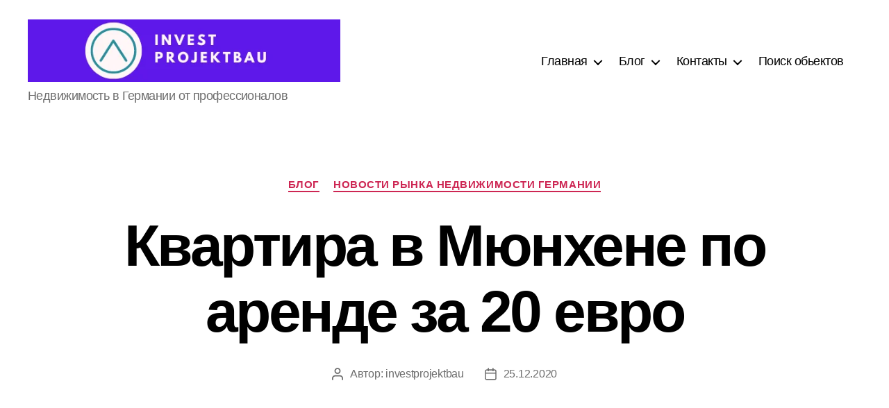

--- FILE ---
content_type: text/html; charset=UTF-8
request_url: https://invest-projektbau.eu/kvartira-v-myunhene-po-arende-za-20-evro/
body_size: 26967
content:
<!DOCTYPE html>

<html class="no-js" lang="ru-RU">

	<head>

		<meta charset="UTF-8">
		<meta name="viewport" content="width=device-width, initial-scale=1.0">

		<link rel="profile" href="https://gmpg.org/xfn/11">

		<meta name='robots' content='index, follow, max-image-preview:large, max-snippet:-1, max-video-preview:-1' />

	<!-- This site is optimized with the Yoast SEO plugin v26.8 - https://yoast.com/product/yoast-seo-wordpress/ -->
	<title>Квартира в Мюнхене по аренде за 20 евро - Недвижимость в Германии</title>
	<meta name="description" content="Квартира в Мюнхене сейчас особо дорого обходиться желающим жить в новостройке, так как за кв.метр аренды в Мюнхене уже хотят арендодатели по" />
	<link rel="canonical" href="https://invest-projektbau.eu/kvartira-v-myunhene-po-arende-za-20-evro/" />
	<meta property="og:locale" content="ru_RU" />
	<meta property="og:type" content="article" />
	<meta property="og:title" content="Квартира в Мюнхене по аренде за 20 евро - Недвижимость в Германии" />
	<meta property="og:description" content="Квартира в Мюнхене сейчас особо дорого обходиться желающим жить в новостройке, так как за кв.метр аренды в Мюнхене уже хотят арендодатели по" />
	<meta property="og:url" content="https://invest-projektbau.eu/kvartira-v-myunhene-po-arende-za-20-evro/" />
	<meta property="og:site_name" content="Недвижимость в Германии" />
	<meta property="article:published_time" content="2020-12-25T12:11:53+00:00" />
	<meta property="article:modified_time" content="2025-06-17T13:28:33+00:00" />
	<meta name="author" content="investprojektbau" />
	<meta name="twitter:card" content="summary_large_image" />
	<meta name="twitter:label1" content="Написано автором" />
	<meta name="twitter:data1" content="investprojektbau" />
	<meta name="twitter:label2" content="Примерное время для чтения" />
	<meta name="twitter:data2" content="3 минуты" />
	<script type="application/ld+json" class="yoast-schema-graph">{"@context":"https://schema.org","@graph":[{"@type":"Article","@id":"https://invest-projektbau.eu/kvartira-v-myunhene-po-arende-za-20-evro/#article","isPartOf":{"@id":"https://invest-projektbau.eu/kvartira-v-myunhene-po-arende-za-20-evro/"},"author":{"name":"investprojektbau","@id":"https://invest-projektbau.eu/#/schema/person/b4abccc29cace072a8b2da403d01dc3a"},"headline":"Квартира в Мюнхене по аренде за 20 евро","datePublished":"2020-12-25T12:11:53+00:00","dateModified":"2025-06-17T13:28:33+00:00","mainEntityOfPage":{"@id":"https://invest-projektbau.eu/kvartira-v-myunhene-po-arende-za-20-evro/"},"wordCount":486,"publisher":{"@id":"https://invest-projektbau.eu/#organization"},"image":{"@id":"https://invest-projektbau.eu/kvartira-v-myunhene-po-arende-za-20-evro/#primaryimage"},"thumbnailUrl":"","keywords":["новости недвижимости Германии"],"articleSection":["Блог","Новости рынка недвижимости Германии"],"inLanguage":"ru-RU"},{"@type":"WebPage","@id":"https://invest-projektbau.eu/kvartira-v-myunhene-po-arende-za-20-evro/","url":"https://invest-projektbau.eu/kvartira-v-myunhene-po-arende-za-20-evro/","name":"Квартира в Мюнхене по аренде за 20 евро - Недвижимость в Германии","isPartOf":{"@id":"https://invest-projektbau.eu/#website"},"primaryImageOfPage":{"@id":"https://invest-projektbau.eu/kvartira-v-myunhene-po-arende-za-20-evro/#primaryimage"},"image":{"@id":"https://invest-projektbau.eu/kvartira-v-myunhene-po-arende-za-20-evro/#primaryimage"},"thumbnailUrl":"","datePublished":"2020-12-25T12:11:53+00:00","dateModified":"2025-06-17T13:28:33+00:00","description":"Квартира в Мюнхене сейчас особо дорого обходиться желающим жить в новостройке, так как за кв.метр аренды в Мюнхене уже хотят арендодатели по","breadcrumb":{"@id":"https://invest-projektbau.eu/kvartira-v-myunhene-po-arende-za-20-evro/#breadcrumb"},"inLanguage":"ru-RU","potentialAction":[{"@type":"ReadAction","target":["https://invest-projektbau.eu/kvartira-v-myunhene-po-arende-za-20-evro/"]}]},{"@type":"ImageObject","inLanguage":"ru-RU","@id":"https://invest-projektbau.eu/kvartira-v-myunhene-po-arende-za-20-evro/#primaryimage","url":"","contentUrl":""},{"@type":"BreadcrumbList","@id":"https://invest-projektbau.eu/kvartira-v-myunhene-po-arende-za-20-evro/#breadcrumb","itemListElement":[{"@type":"ListItem","position":1,"name":"Главная страница","item":"https://invest-projektbau.eu/"},{"@type":"ListItem","position":2,"name":"Блог","item":"https://invest-projektbau.eu/%d0%b1%d0%bb%d0%be%d0%b3/"},{"@type":"ListItem","position":3,"name":"Квартира в Мюнхене по аренде за 20 евро"}]},{"@type":"WebSite","@id":"https://invest-projektbau.eu/#website","url":"https://invest-projektbau.eu/","name":"Недвижимость в Германии","description":"Недвижимость в Германии от профессионалов","publisher":{"@id":"https://invest-projektbau.eu/#organization"},"potentialAction":[{"@type":"SearchAction","target":{"@type":"EntryPoint","urlTemplate":"https://invest-projektbau.eu/?s={search_term_string}"},"query-input":{"@type":"PropertyValueSpecification","valueRequired":true,"valueName":"search_term_string"}}],"inLanguage":"ru-RU"},{"@type":"Organization","@id":"https://invest-projektbau.eu/#organization","name":"Недвижимость в Германии","url":"https://invest-projektbau.eu/","logo":{"@type":"ImageObject","inLanguage":"ru-RU","@id":"https://invest-projektbau.eu/#/schema/logo/image/","url":"https://invest-projektbau.eu/wp-content/uploads/2023/07/cropped-Invest-Projektbau-2.png","contentUrl":"https://invest-projektbau.eu/wp-content/uploads/2023/07/cropped-Invest-Projektbau-2.png","width":500,"height":100,"caption":"Недвижимость в Германии"},"image":{"@id":"https://invest-projektbau.eu/#/schema/logo/image/"}},{"@type":"Person","@id":"https://invest-projektbau.eu/#/schema/person/b4abccc29cace072a8b2da403d01dc3a","name":"investprojektbau","image":{"@type":"ImageObject","inLanguage":"ru-RU","@id":"https://invest-projektbau.eu/#/schema/person/image/","url":"https://secure.gravatar.com/avatar/25ad2535d0a0280b0d3a4abb2ee762c973d7c07e2fef0537b05b301f61f72bb2?s=96&d=mm&r=g","contentUrl":"https://secure.gravatar.com/avatar/25ad2535d0a0280b0d3a4abb2ee762c973d7c07e2fef0537b05b301f61f72bb2?s=96&d=mm&r=g","caption":"investprojektbau"},"sameAs":["https://invest-projektbau.eu"],"url":"https://invest-projektbau.eu/author/investprojektbau/"}]}</script>
	<!-- / Yoast SEO plugin. -->


<link rel="amphtml" href="https://invest-projektbau.eu/kvartira-v-myunhene-po-arende-za-20-evro/amp/" /><meta name="generator" content="AMP for WP 1.1.11"/><link rel='dns-prefetch' href='//www.googletagmanager.com' />
<link rel='dns-prefetch' href='//stats.wp.com' />
<link rel="alternate" type="application/rss+xml" title="Недвижимость в Германии &raquo; Лента" href="https://invest-projektbau.eu/feed/" />
<link rel="alternate" type="application/rss+xml" title="Недвижимость в Германии &raquo; Лента комментариев" href="https://invest-projektbau.eu/comments/feed/" />
<link rel="alternate" title="oEmbed (JSON)" type="application/json+oembed" href="https://invest-projektbau.eu/wp-json/oembed/1.0/embed?url=https%3A%2F%2Finvest-projektbau.eu%2Fkvartira-v-myunhene-po-arende-za-20-evro%2F" />
<link rel="alternate" title="oEmbed (XML)" type="text/xml+oembed" href="https://invest-projektbau.eu/wp-json/oembed/1.0/embed?url=https%3A%2F%2Finvest-projektbau.eu%2Fkvartira-v-myunhene-po-arende-za-20-evro%2F&#038;format=xml" />
<style id='wp-img-auto-sizes-contain-inline-css'>
img:is([sizes=auto i],[sizes^="auto," i]){contain-intrinsic-size:3000px 1500px}
/*# sourceURL=wp-img-auto-sizes-contain-inline-css */
</style>

<link rel='stylesheet' id='fontawesome-css' href='https://invest-projektbau.eu/wp-content/plugins/hivepress/assets/css/fontawesome/fontawesome.min.css?ver=1.7.19' media='all' />
<link rel='stylesheet' id='fontawesome-solid-css' href='https://invest-projektbau.eu/wp-content/plugins/hivepress/assets/css/fontawesome/solid.min.css?ver=1.7.19' media='all' />
<link rel='stylesheet' id='fancybox-css' href='https://invest-projektbau.eu/wp-content/plugins/hivepress/node_modules/@fancyapps/fancybox/dist/jquery.fancybox.min.css?ver=1.7.19' media='all' />
<link rel='stylesheet' id='slick-css' href='https://invest-projektbau.eu/wp-content/plugins/hivepress/node_modules/slick-carousel/slick/slick.css?ver=1.7.19' media='all' />
<link rel='stylesheet' id='flatpickr-css' href='https://invest-projektbau.eu/wp-content/plugins/hivepress/node_modules/flatpickr/dist/flatpickr.min.css?ver=1.7.19' media='all' />
<link rel='stylesheet' id='select2-css' href='https://invest-projektbau.eu/wp-content/plugins/hivepress/node_modules/select2/dist/css/select2.min.css?ver=1.7.19' media='all' />
<link rel='stylesheet' id='intl-tel-input-css' href='https://invest-projektbau.eu/wp-content/plugins/hivepress/node_modules/intl-tel-input/build/css/intlTelInput.min.css?ver=1.7.19' media='all' />
<link rel='stylesheet' id='jquery-ui-css' href='https://invest-projektbau.eu/wp-content/plugins/hivepress/assets/css/jquery-ui.min.css?ver=1.7.19' media='all' />
<link rel='stylesheet' id='hivepress-grid-css' href='https://invest-projektbau.eu/wp-content/plugins/hivepress/assets/css/grid.min.css?ver=1.7.19' media='all' />
<link rel='stylesheet' id='hivepress-core-common-css' href='https://invest-projektbau.eu/wp-content/plugins/hivepress/assets/css/common.min.css?ver=1.7.19' media='all' />
<link rel='stylesheet' id='hivepress-core-frontend-css' href='https://invest-projektbau.eu/wp-content/plugins/hivepress/assets/css/frontend.min.css?ver=1.7.19' media='all' />
<style id='wp-emoji-styles-inline-css'>

	img.wp-smiley, img.emoji {
		display: inline !important;
		border: none !important;
		box-shadow: none !important;
		height: 1em !important;
		width: 1em !important;
		margin: 0 0.07em !important;
		vertical-align: -0.1em !important;
		background: none !important;
		padding: 0 !important;
	}
/*# sourceURL=wp-emoji-styles-inline-css */
</style>
<link rel='stylesheet' id='wp-block-library-css' href='https://invest-projektbau.eu/wp-includes/css/dist/block-library/style.min.css?ver=6.9' media='all' />
<style id='global-styles-inline-css'>
:root{--wp--preset--aspect-ratio--square: 1;--wp--preset--aspect-ratio--4-3: 4/3;--wp--preset--aspect-ratio--3-4: 3/4;--wp--preset--aspect-ratio--3-2: 3/2;--wp--preset--aspect-ratio--2-3: 2/3;--wp--preset--aspect-ratio--16-9: 16/9;--wp--preset--aspect-ratio--9-16: 9/16;--wp--preset--color--black: #000000;--wp--preset--color--cyan-bluish-gray: #abb8c3;--wp--preset--color--white: #ffffff;--wp--preset--color--pale-pink: #f78da7;--wp--preset--color--vivid-red: #cf2e2e;--wp--preset--color--luminous-vivid-orange: #ff6900;--wp--preset--color--luminous-vivid-amber: #fcb900;--wp--preset--color--light-green-cyan: #7bdcb5;--wp--preset--color--vivid-green-cyan: #00d084;--wp--preset--color--pale-cyan-blue: #8ed1fc;--wp--preset--color--vivid-cyan-blue: #0693e3;--wp--preset--color--vivid-purple: #9b51e0;--wp--preset--color--accent: #cd2653;--wp--preset--color--primary: #000000;--wp--preset--color--secondary: #6d6d6d;--wp--preset--color--subtle-background: #dcd7ca;--wp--preset--color--background: #f5efe0;--wp--preset--gradient--vivid-cyan-blue-to-vivid-purple: linear-gradient(135deg,rgb(6,147,227) 0%,rgb(155,81,224) 100%);--wp--preset--gradient--light-green-cyan-to-vivid-green-cyan: linear-gradient(135deg,rgb(122,220,180) 0%,rgb(0,208,130) 100%);--wp--preset--gradient--luminous-vivid-amber-to-luminous-vivid-orange: linear-gradient(135deg,rgb(252,185,0) 0%,rgb(255,105,0) 100%);--wp--preset--gradient--luminous-vivid-orange-to-vivid-red: linear-gradient(135deg,rgb(255,105,0) 0%,rgb(207,46,46) 100%);--wp--preset--gradient--very-light-gray-to-cyan-bluish-gray: linear-gradient(135deg,rgb(238,238,238) 0%,rgb(169,184,195) 100%);--wp--preset--gradient--cool-to-warm-spectrum: linear-gradient(135deg,rgb(74,234,220) 0%,rgb(151,120,209) 20%,rgb(207,42,186) 40%,rgb(238,44,130) 60%,rgb(251,105,98) 80%,rgb(254,248,76) 100%);--wp--preset--gradient--blush-light-purple: linear-gradient(135deg,rgb(255,206,236) 0%,rgb(152,150,240) 100%);--wp--preset--gradient--blush-bordeaux: linear-gradient(135deg,rgb(254,205,165) 0%,rgb(254,45,45) 50%,rgb(107,0,62) 100%);--wp--preset--gradient--luminous-dusk: linear-gradient(135deg,rgb(255,203,112) 0%,rgb(199,81,192) 50%,rgb(65,88,208) 100%);--wp--preset--gradient--pale-ocean: linear-gradient(135deg,rgb(255,245,203) 0%,rgb(182,227,212) 50%,rgb(51,167,181) 100%);--wp--preset--gradient--electric-grass: linear-gradient(135deg,rgb(202,248,128) 0%,rgb(113,206,126) 100%);--wp--preset--gradient--midnight: linear-gradient(135deg,rgb(2,3,129) 0%,rgb(40,116,252) 100%);--wp--preset--font-size--small: 18px;--wp--preset--font-size--medium: 20px;--wp--preset--font-size--large: 26.25px;--wp--preset--font-size--x-large: 42px;--wp--preset--font-size--normal: 21px;--wp--preset--font-size--larger: 32px;--wp--preset--spacing--20: 0.44rem;--wp--preset--spacing--30: 0.67rem;--wp--preset--spacing--40: 1rem;--wp--preset--spacing--50: 1.5rem;--wp--preset--spacing--60: 2.25rem;--wp--preset--spacing--70: 3.38rem;--wp--preset--spacing--80: 5.06rem;--wp--preset--shadow--natural: 6px 6px 9px rgba(0, 0, 0, 0.2);--wp--preset--shadow--deep: 12px 12px 50px rgba(0, 0, 0, 0.4);--wp--preset--shadow--sharp: 6px 6px 0px rgba(0, 0, 0, 0.2);--wp--preset--shadow--outlined: 6px 6px 0px -3px rgb(255, 255, 255), 6px 6px rgb(0, 0, 0);--wp--preset--shadow--crisp: 6px 6px 0px rgb(0, 0, 0);}:where(.is-layout-flex){gap: 0.5em;}:where(.is-layout-grid){gap: 0.5em;}body .is-layout-flex{display: flex;}.is-layout-flex{flex-wrap: wrap;align-items: center;}.is-layout-flex > :is(*, div){margin: 0;}body .is-layout-grid{display: grid;}.is-layout-grid > :is(*, div){margin: 0;}:where(.wp-block-columns.is-layout-flex){gap: 2em;}:where(.wp-block-columns.is-layout-grid){gap: 2em;}:where(.wp-block-post-template.is-layout-flex){gap: 1.25em;}:where(.wp-block-post-template.is-layout-grid){gap: 1.25em;}.has-black-color{color: var(--wp--preset--color--black) !important;}.has-cyan-bluish-gray-color{color: var(--wp--preset--color--cyan-bluish-gray) !important;}.has-white-color{color: var(--wp--preset--color--white) !important;}.has-pale-pink-color{color: var(--wp--preset--color--pale-pink) !important;}.has-vivid-red-color{color: var(--wp--preset--color--vivid-red) !important;}.has-luminous-vivid-orange-color{color: var(--wp--preset--color--luminous-vivid-orange) !important;}.has-luminous-vivid-amber-color{color: var(--wp--preset--color--luminous-vivid-amber) !important;}.has-light-green-cyan-color{color: var(--wp--preset--color--light-green-cyan) !important;}.has-vivid-green-cyan-color{color: var(--wp--preset--color--vivid-green-cyan) !important;}.has-pale-cyan-blue-color{color: var(--wp--preset--color--pale-cyan-blue) !important;}.has-vivid-cyan-blue-color{color: var(--wp--preset--color--vivid-cyan-blue) !important;}.has-vivid-purple-color{color: var(--wp--preset--color--vivid-purple) !important;}.has-black-background-color{background-color: var(--wp--preset--color--black) !important;}.has-cyan-bluish-gray-background-color{background-color: var(--wp--preset--color--cyan-bluish-gray) !important;}.has-white-background-color{background-color: var(--wp--preset--color--white) !important;}.has-pale-pink-background-color{background-color: var(--wp--preset--color--pale-pink) !important;}.has-vivid-red-background-color{background-color: var(--wp--preset--color--vivid-red) !important;}.has-luminous-vivid-orange-background-color{background-color: var(--wp--preset--color--luminous-vivid-orange) !important;}.has-luminous-vivid-amber-background-color{background-color: var(--wp--preset--color--luminous-vivid-amber) !important;}.has-light-green-cyan-background-color{background-color: var(--wp--preset--color--light-green-cyan) !important;}.has-vivid-green-cyan-background-color{background-color: var(--wp--preset--color--vivid-green-cyan) !important;}.has-pale-cyan-blue-background-color{background-color: var(--wp--preset--color--pale-cyan-blue) !important;}.has-vivid-cyan-blue-background-color{background-color: var(--wp--preset--color--vivid-cyan-blue) !important;}.has-vivid-purple-background-color{background-color: var(--wp--preset--color--vivid-purple) !important;}.has-black-border-color{border-color: var(--wp--preset--color--black) !important;}.has-cyan-bluish-gray-border-color{border-color: var(--wp--preset--color--cyan-bluish-gray) !important;}.has-white-border-color{border-color: var(--wp--preset--color--white) !important;}.has-pale-pink-border-color{border-color: var(--wp--preset--color--pale-pink) !important;}.has-vivid-red-border-color{border-color: var(--wp--preset--color--vivid-red) !important;}.has-luminous-vivid-orange-border-color{border-color: var(--wp--preset--color--luminous-vivid-orange) !important;}.has-luminous-vivid-amber-border-color{border-color: var(--wp--preset--color--luminous-vivid-amber) !important;}.has-light-green-cyan-border-color{border-color: var(--wp--preset--color--light-green-cyan) !important;}.has-vivid-green-cyan-border-color{border-color: var(--wp--preset--color--vivid-green-cyan) !important;}.has-pale-cyan-blue-border-color{border-color: var(--wp--preset--color--pale-cyan-blue) !important;}.has-vivid-cyan-blue-border-color{border-color: var(--wp--preset--color--vivid-cyan-blue) !important;}.has-vivid-purple-border-color{border-color: var(--wp--preset--color--vivid-purple) !important;}.has-vivid-cyan-blue-to-vivid-purple-gradient-background{background: var(--wp--preset--gradient--vivid-cyan-blue-to-vivid-purple) !important;}.has-light-green-cyan-to-vivid-green-cyan-gradient-background{background: var(--wp--preset--gradient--light-green-cyan-to-vivid-green-cyan) !important;}.has-luminous-vivid-amber-to-luminous-vivid-orange-gradient-background{background: var(--wp--preset--gradient--luminous-vivid-amber-to-luminous-vivid-orange) !important;}.has-luminous-vivid-orange-to-vivid-red-gradient-background{background: var(--wp--preset--gradient--luminous-vivid-orange-to-vivid-red) !important;}.has-very-light-gray-to-cyan-bluish-gray-gradient-background{background: var(--wp--preset--gradient--very-light-gray-to-cyan-bluish-gray) !important;}.has-cool-to-warm-spectrum-gradient-background{background: var(--wp--preset--gradient--cool-to-warm-spectrum) !important;}.has-blush-light-purple-gradient-background{background: var(--wp--preset--gradient--blush-light-purple) !important;}.has-blush-bordeaux-gradient-background{background: var(--wp--preset--gradient--blush-bordeaux) !important;}.has-luminous-dusk-gradient-background{background: var(--wp--preset--gradient--luminous-dusk) !important;}.has-pale-ocean-gradient-background{background: var(--wp--preset--gradient--pale-ocean) !important;}.has-electric-grass-gradient-background{background: var(--wp--preset--gradient--electric-grass) !important;}.has-midnight-gradient-background{background: var(--wp--preset--gradient--midnight) !important;}.has-small-font-size{font-size: var(--wp--preset--font-size--small) !important;}.has-medium-font-size{font-size: var(--wp--preset--font-size--medium) !important;}.has-large-font-size{font-size: var(--wp--preset--font-size--large) !important;}.has-x-large-font-size{font-size: var(--wp--preset--font-size--x-large) !important;}
/*# sourceURL=global-styles-inline-css */
</style>

<style id='classic-theme-styles-inline-css'>
/*! This file is auto-generated */
.wp-block-button__link{color:#fff;background-color:#32373c;border-radius:9999px;box-shadow:none;text-decoration:none;padding:calc(.667em + 2px) calc(1.333em + 2px);font-size:1.125em}.wp-block-file__button{background:#32373c;color:#fff;text-decoration:none}
/*# sourceURL=/wp-includes/css/classic-themes.min.css */
</style>
<link rel='stylesheet' id='twentytwenty-style-css' href='https://invest-projektbau.eu/wp-content/themes/twentytwenty/style.css?ver=3.0' media='all' />
<style id='twentytwenty-style-inline-css'>
.color-accent,.color-accent-hover:hover,.color-accent-hover:focus,:root .has-accent-color,.has-drop-cap:not(:focus):first-letter,.wp-block-button.is-style-outline,a { color: #cd2653; }blockquote,.border-color-accent,.border-color-accent-hover:hover,.border-color-accent-hover:focus { border-color: #cd2653; }button,.button,.faux-button,.wp-block-button__link,.wp-block-file .wp-block-file__button,input[type="button"],input[type="reset"],input[type="submit"],.bg-accent,.bg-accent-hover:hover,.bg-accent-hover:focus,:root .has-accent-background-color,.comment-reply-link { background-color: #cd2653; }.fill-children-accent,.fill-children-accent * { fill: #cd2653; }body,.entry-title a,:root .has-primary-color { color: #000000; }:root .has-primary-background-color { background-color: #000000; }cite,figcaption,.wp-caption-text,.post-meta,.entry-content .wp-block-archives li,.entry-content .wp-block-categories li,.entry-content .wp-block-latest-posts li,.wp-block-latest-comments__comment-date,.wp-block-latest-posts__post-date,.wp-block-embed figcaption,.wp-block-image figcaption,.wp-block-pullquote cite,.comment-metadata,.comment-respond .comment-notes,.comment-respond .logged-in-as,.pagination .dots,.entry-content hr:not(.has-background),hr.styled-separator,:root .has-secondary-color { color: #6d6d6d; }:root .has-secondary-background-color { background-color: #6d6d6d; }pre,fieldset,input,textarea,table,table *,hr { border-color: #dcd7ca; }caption,code,code,kbd,samp,.wp-block-table.is-style-stripes tbody tr:nth-child(odd),:root .has-subtle-background-background-color { background-color: #dcd7ca; }.wp-block-table.is-style-stripes { border-bottom-color: #dcd7ca; }.wp-block-latest-posts.is-grid li { border-top-color: #dcd7ca; }:root .has-subtle-background-color { color: #dcd7ca; }body:not(.overlay-header) .primary-menu > li > a,body:not(.overlay-header) .primary-menu > li > .icon,.modal-menu a,.footer-menu a, .footer-widgets a:where(:not(.wp-block-button__link)),#site-footer .wp-block-button.is-style-outline,.wp-block-pullquote:before,.singular:not(.overlay-header) .entry-header a,.archive-header a,.header-footer-group .color-accent,.header-footer-group .color-accent-hover:hover { color: #cd2653; }.social-icons a,#site-footer button:not(.toggle),#site-footer .button,#site-footer .faux-button,#site-footer .wp-block-button__link,#site-footer .wp-block-file__button,#site-footer input[type="button"],#site-footer input[type="reset"],#site-footer input[type="submit"] { background-color: #cd2653; }.header-footer-group,body:not(.overlay-header) #site-header .toggle,.menu-modal .toggle { color: #000000; }body:not(.overlay-header) .primary-menu ul { background-color: #000000; }body:not(.overlay-header) .primary-menu > li > ul:after { border-bottom-color: #000000; }body:not(.overlay-header) .primary-menu ul ul:after { border-left-color: #000000; }.site-description,body:not(.overlay-header) .toggle-inner .toggle-text,.widget .post-date,.widget .rss-date,.widget_archive li,.widget_categories li,.widget cite,.widget_pages li,.widget_meta li,.widget_nav_menu li,.powered-by-wordpress,.footer-credits .privacy-policy,.to-the-top,.singular .entry-header .post-meta,.singular:not(.overlay-header) .entry-header .post-meta a { color: #6d6d6d; }.header-footer-group pre,.header-footer-group fieldset,.header-footer-group input,.header-footer-group textarea,.header-footer-group table,.header-footer-group table *,.footer-nav-widgets-wrapper,#site-footer,.menu-modal nav *,.footer-widgets-outer-wrapper,.footer-top { border-color: #dcd7ca; }.header-footer-group table caption,body:not(.overlay-header) .header-inner .toggle-wrapper::before { background-color: #dcd7ca; }
body,input,textarea,button,.button,.faux-button,.faux-button.more-link,.wp-block-button__link,.wp-block-file__button,.has-drop-cap:not(:focus)::first-letter,.entry-content .wp-block-archives,.entry-content .wp-block-categories,.entry-content .wp-block-cover-image,.entry-content .wp-block-cover-image p,.entry-content .wp-block-latest-comments,.entry-content .wp-block-latest-posts,.entry-content .wp-block-pullquote,.entry-content .wp-block-quote.is-large,.entry-content .wp-block-quote.is-style-large,.entry-content .wp-block-archives *,.entry-content .wp-block-categories *,.entry-content .wp-block-latest-posts *,.entry-content .wp-block-latest-comments *,.entry-content,.entry-content h1,.entry-content h2,.entry-content h3,.entry-content h4,.entry-content h5,.entry-content h6,.entry-content p,.entry-content ol,.entry-content ul,.entry-content dl,.entry-content dt,.entry-content cite,.entry-content figcaption,.entry-content table,.entry-content address,.entry-content .wp-caption-text,.entry-content .wp-block-file,.comment-content p,.comment-content ol,.comment-content ul,.comment-content dl,.comment-content dt,.comment-content cite,.comment-content figcaption,.comment-content .wp-caption-text,.widget_text p,.widget_text ol,.widget_text ul,.widget_text dl,.widget_text dt,.widget-content .rssSummary,.widget-content cite,.widget-content figcaption,.widget-content .wp-caption-text { font-family: 'Helvetica Neue',Helvetica,'Segoe UI',Arial,sans-serif; }
/*# sourceURL=twentytwenty-style-inline-css */
</style>
<link rel='stylesheet' id='twentytwenty-fonts-css' href='https://invest-projektbau.eu/wp-content/themes/twentytwenty/assets/css/font-inter.css?ver=3.0' media='all' />
<link rel='stylesheet' id='twentytwenty-print-style-css' href='https://invest-projektbau.eu/wp-content/themes/twentytwenty/print.css?ver=3.0' media='print' />
<link rel='stylesheet' id='twentytwenty-jetpack-css' href='https://invest-projektbau.eu/wp-content/plugins/jetpack/modules/theme-tools/compat/twentytwenty.css?ver=15.4' media='all' />
<script src="https://invest-projektbau.eu/wp-content/plugins/wp-yandex-metrika/assets/YmEc.min.js?ver=1.2.2" id="wp-yandex-metrika_YmEc-js"></script>
<script id="wp-yandex-metrika_YmEc-js-after">
window.tmpwpym={datalayername:'DataLayer',counters:JSON.parse('[{"number":"94486369","webvisor":"1"}]'),targets:JSON.parse('[]')};
//# sourceURL=wp-yandex-metrika_YmEc-js-after
</script>
<script src="https://invest-projektbau.eu/wp-includes/js/jquery/jquery.min.js?ver=3.7.1" id="jquery-core-js"></script>
<script src="https://invest-projektbau.eu/wp-includes/js/jquery/jquery-migrate.min.js?ver=3.4.1" id="jquery-migrate-js"></script>
<script src="https://invest-projektbau.eu/wp-content/plugins/wp-yandex-metrika/assets/frontend.min.js?ver=1.2.2" id="wp-yandex-metrika_frontend-js"></script>
<script id="zxcvbn-async-js-extra">
var _zxcvbnSettings = {"src":"https://invest-projektbau.eu/wp-includes/js/zxcvbn.min.js"};
//# sourceURL=zxcvbn-async-js-extra
</script>
<script src="https://invest-projektbau.eu/wp-includes/js/zxcvbn-async.min.js?ver=1.0" id="zxcvbn-async-js"></script>

<!-- Сниппет тегов Google (gtag.js), добавленный Site Kit -->
<!-- Сниппет Google Analytics добавлен с помощью Site Kit -->
<script src="https://www.googletagmanager.com/gtag/js?id=GT-K8DVPR3" id="google_gtagjs-js" async></script>
<script id="google_gtagjs-js-after">
window.dataLayer = window.dataLayer || [];function gtag(){dataLayer.push(arguments);}
gtag("set","linker",{"domains":["invest-projektbau.eu"]});
gtag("js", new Date());
gtag("set", "developer_id.dZTNiMT", true);
gtag("config", "GT-K8DVPR3");
//# sourceURL=google_gtagjs-js-after
</script>
<link rel="https://api.w.org/" href="https://invest-projektbau.eu/wp-json/" /><link rel="alternate" title="JSON" type="application/json" href="https://invest-projektbau.eu/wp-json/wp/v2/posts/5936" /><link rel="EditURI" type="application/rsd+xml" title="RSD" href="https://invest-projektbau.eu/xmlrpc.php?rsd" />
<meta name="generator" content="WordPress 6.9" />
<link rel='shortlink' href='https://invest-projektbau.eu/?p=5936' />
<meta name="generator" content="Site Kit by Google 1.170.0" /><meta name="verification" content="f612c7d25f5690ad41496fcfdbf8d1" />	<style>img#wpstats{display:none}</style>
		<script>
document.documentElement.className = document.documentElement.className.replace( 'no-js', 'js' );
//# sourceURL=twentytwenty_no_js_class
</script>
        <!-- Yandex.Metrica counter -->
        <script type="text/javascript">
            (function (m, e, t, r, i, k, a) {
                m[i] = m[i] || function () {
                    (m[i].a = m[i].a || []).push(arguments)
                };
                m[i].l = 1 * new Date();
                k = e.createElement(t), a = e.getElementsByTagName(t)[0], k.async = 1, k.src = r, a.parentNode.insertBefore(k, a)
            })

            (window, document, "script", "https://mc.yandex.ru/metrika/tag.js", "ym");

            ym("94486369", "init", {
                clickmap: true,
                trackLinks: true,
                accurateTrackBounce: true,
                webvisor: true,
                ecommerce: "DataLayer",
                params: {
                    __ym: {
                        "ymCmsPlugin": {
                            "cms": "wordpress",
                            "cmsVersion":"6.9",
                            "pluginVersion": "1.2.2",
                            "ymCmsRip": "3986529629"
                        }
                    }
                }
            });
        </script>
        <!-- /Yandex.Metrica counter -->
        <link rel="icon" href="https://invest-projektbau.eu/wp-content/uploads/2023/07/Invest-Projektbau-2-150x150.png" sizes="32x32" />
<link rel="icon" href="https://invest-projektbau.eu/wp-content/uploads/2023/07/Invest-Projektbau-2-300x300.png" sizes="192x192" />
<link rel="apple-touch-icon" href="https://invest-projektbau.eu/wp-content/uploads/2023/07/Invest-Projektbau-2-300x300.png" />
<meta name="msapplication-TileImage" content="https://invest-projektbau.eu/wp-content/uploads/2023/07/Invest-Projektbau-2-300x300.png" />

	</head>

	<body class="wp-singular post-template-default single single-post postid-5936 single-format-standard wp-custom-logo wp-embed-responsive wp-theme-twentytwenty hp-theme--twentytwenty singular has-post-thumbnail has-single-pagination showing-comments show-avatars footer-top-visible">

		<a class="skip-link screen-reader-text" href="#site-content">Перейти к содержимому</a>
		<header id="site-header" class="header-footer-group">

			<div class="header-inner section-inner">

				<div class="header-titles-wrapper">

					
					<div class="header-titles">

						<div class="site-logo faux-heading"><a href="https://invest-projektbau.eu/" class="custom-logo-link" rel="home"><img width="500" height="100" src="https://invest-projektbau.eu/wp-content/uploads/2023/07/cropped-Invest-Projektbau-2.png" class="custom-logo" alt="Недвижимость в Германии" decoding="async" fetchpriority="high" srcset="https://invest-projektbau.eu/wp-content/uploads/2023/07/cropped-Invest-Projektbau-2.png 500w, https://invest-projektbau.eu/wp-content/uploads/2023/07/cropped-Invest-Projektbau-2-300x60.png 300w" sizes="(max-width: 500px) 100vw, 500px" /></a><span class="screen-reader-text">Недвижимость в Германии</span></div><div class="site-description">Недвижимость в Германии от профессионалов</div><!-- .site-description -->
					</div><!-- .header-titles -->

					<button class="toggle nav-toggle mobile-nav-toggle" data-toggle-target=".menu-modal"  data-toggle-body-class="showing-menu-modal" aria-expanded="false" data-set-focus=".close-nav-toggle">
						<span class="toggle-inner">
							<span class="toggle-icon">
								<svg class="svg-icon" aria-hidden="true" role="img" focusable="false" xmlns="http://www.w3.org/2000/svg" width="26" height="7" viewBox="0 0 26 7"><path fill-rule="evenodd" d="M332.5,45 C330.567003,45 329,43.4329966 329,41.5 C329,39.5670034 330.567003,38 332.5,38 C334.432997,38 336,39.5670034 336,41.5 C336,43.4329966 334.432997,45 332.5,45 Z M342,45 C340.067003,45 338.5,43.4329966 338.5,41.5 C338.5,39.5670034 340.067003,38 342,38 C343.932997,38 345.5,39.5670034 345.5,41.5 C345.5,43.4329966 343.932997,45 342,45 Z M351.5,45 C349.567003,45 348,43.4329966 348,41.5 C348,39.5670034 349.567003,38 351.5,38 C353.432997,38 355,39.5670034 355,41.5 C355,43.4329966 353.432997,45 351.5,45 Z" transform="translate(-329 -38)" /></svg>							</span>
							<span class="toggle-text">Меню</span>
						</span>
					</button><!-- .nav-toggle -->

				</div><!-- .header-titles-wrapper -->

				<div class="header-navigation-wrapper">

					
							<nav class="primary-menu-wrapper" aria-label="Горизонтальное">

								<ul class="primary-menu reset-list-style">

								<li class="menu-item menu-item--first menu-item--user-login"></li><li id="menu-item-38" class="menu-item menu-item-type-custom menu-item-object-custom menu-item-home menu-item-has-children menu-item-38"><a href="https://invest-projektbau.eu/">Главная</a><span class="icon"></span>
<ul class="sub-menu">
	<li id="menu-item-208" class="menu-item menu-item-type-post_type menu-item-object-page menu-item-208"><a href="https://invest-projektbau.eu/%d1%83%d1%81%d0%bb%d1%83%d0%b3%d0%b8/">Услуги</a></li>
	<li id="menu-item-212" class="menu-item menu-item-type-post_type menu-item-object-page menu-item-212"><a href="https://invest-projektbau.eu/%d0%b8%d0%bd%d0%b2%d0%b5%d1%81%d1%82%d0%b8%d1%86%d0%b8%d0%b8-%d0%b2-%d0%b3%d0%b5%d1%80%d0%bc%d0%b0%d0%bd%d0%b8%d0%b8/">Инвестиции в Германии</a></li>
</ul>
</li>
<li id="menu-item-60" class="menu-item menu-item-type-taxonomy menu-item-object-category current-post-ancestor current-menu-parent current-post-parent menu-item-has-children menu-item-60"><a href="https://invest-projektbau.eu/category/%d0%b1%d0%bb%d0%be%d0%b3/">Блог</a><span class="icon"></span>
<ul class="sub-menu">
	<li id="menu-item-216" class="menu-item menu-item-type-post_type menu-item-object-page menu-item-216"><a href="https://invest-projektbau.eu/%d0%b0%d0%b3%d0%b5%d0%bd%d1%82%d1%81%d1%82%d0%b2%d0%be-%d0%b2-%d0%b3%d0%b5%d1%80%d0%bc%d0%b0%d0%bd%d0%b8%d0%b8/">Агентство</a></li>
</ul>
</li>
<li id="menu-item-92" class="menu-item menu-item-type-post_type menu-item-object-page menu-item-has-children menu-item-92"><a href="https://invest-projektbau.eu/%d0%ba%d0%be%d0%bd%d1%82%d0%b0%d0%ba%d1%82%d1%8b/">Контакты</a><span class="icon"></span>
<ul class="sub-menu">
	<li id="menu-item-449" class="menu-item menu-item-type-post_type menu-item-object-hp_vendor menu-item-449"><a href="https://invest-projektbau.eu/vendor/%d0%b2%d0%bb%d0%b0%d0%b4%d0%b8%d0%bc%d0%b8%d1%80-%d1%86%d0%b5%d1%80%d0%b8%d0%bd%d0%b3/">Владимир Церинг</a></li>
	<li id="menu-item-450" class="menu-item menu-item-type-post_type menu-item-object-hp_vendor menu-item-450"><a href="https://invest-projektbau.eu/vendor/%d1%8d%d0%bd%d0%b4%d1%80%d0%b8%d0%b9-%d0%b1%d0%b0%d0%bb%d0%b8%d0%bd%d1%8c%d1%89/">Эндрий Балиньщ</a></li>
</ul>
</li>
<li id="menu-item-335" class="menu-item menu-item-type-post_type menu-item-object-page menu-item-335"><a href="https://invest-projektbau.eu/poisk-obektov/">Поиск обьектов</a></li><li class="menu-item menu-item--last menu-item--user-login"></li>

								</ul>

							</nav><!-- .primary-menu-wrapper -->

						
				</div><!-- .header-navigation-wrapper -->

			</div><!-- .header-inner -->

			
		</header><!-- #site-header -->

		
<div class="menu-modal cover-modal header-footer-group" data-modal-target-string=".menu-modal">

	<div class="menu-modal-inner modal-inner">

		<div class="menu-wrapper section-inner">

			<div class="menu-top">

				<button class="toggle close-nav-toggle fill-children-current-color" data-toggle-target=".menu-modal" data-toggle-body-class="showing-menu-modal" data-set-focus=".menu-modal">
					<span class="toggle-text">Закрыть меню</span>
					<svg class="svg-icon" aria-hidden="true" role="img" focusable="false" xmlns="http://www.w3.org/2000/svg" width="16" height="16" viewBox="0 0 16 16"><polygon fill="" fill-rule="evenodd" points="6.852 7.649 .399 1.195 1.445 .149 7.899 6.602 14.352 .149 15.399 1.195 8.945 7.649 15.399 14.102 14.352 15.149 7.899 8.695 1.445 15.149 .399 14.102" /></svg>				</button><!-- .nav-toggle -->

				
					<nav class="mobile-menu" aria-label="Мобильное">

						<ul class="modal-menu reset-list-style">

						<li class="menu-item menu-item-type-custom menu-item-object-custom menu-item-home menu-item-has-children menu-item-38"><div class="ancestor-wrapper"><a href="https://invest-projektbau.eu/">Главная</a><button class="toggle sub-menu-toggle fill-children-current-color" data-toggle-target=".menu-modal .menu-item-38 > .sub-menu" data-toggle-type="slidetoggle" data-toggle-duration="250" aria-expanded="false"><span class="screen-reader-text">Показывать подменю</span><svg class="svg-icon" aria-hidden="true" role="img" focusable="false" xmlns="http://www.w3.org/2000/svg" width="20" height="12" viewBox="0 0 20 12"><polygon fill="" fill-rule="evenodd" points="1319.899 365.778 1327.678 358 1329.799 360.121 1319.899 370.021 1310 360.121 1312.121 358" transform="translate(-1310 -358)" /></svg></button></div><!-- .ancestor-wrapper -->
<ul class="sub-menu">
	<li class="menu-item menu-item-type-post_type menu-item-object-page menu-item-208"><div class="ancestor-wrapper"><a href="https://invest-projektbau.eu/%d1%83%d1%81%d0%bb%d1%83%d0%b3%d0%b8/">Услуги</a></div><!-- .ancestor-wrapper --></li>
	<li class="menu-item menu-item-type-post_type menu-item-object-page menu-item-212"><div class="ancestor-wrapper"><a href="https://invest-projektbau.eu/%d0%b8%d0%bd%d0%b2%d0%b5%d1%81%d1%82%d0%b8%d1%86%d0%b8%d0%b8-%d0%b2-%d0%b3%d0%b5%d1%80%d0%bc%d0%b0%d0%bd%d0%b8%d0%b8/">Инвестиции в Германии</a></div><!-- .ancestor-wrapper --></li>
</ul>
</li>
<li class="menu-item menu-item-type-taxonomy menu-item-object-category current-post-ancestor current-menu-parent current-post-parent menu-item-has-children menu-item-60"><div class="ancestor-wrapper"><a href="https://invest-projektbau.eu/category/%d0%b1%d0%bb%d0%be%d0%b3/">Блог</a><button class="toggle sub-menu-toggle fill-children-current-color" data-toggle-target=".menu-modal .menu-item-60 > .sub-menu" data-toggle-type="slidetoggle" data-toggle-duration="250" aria-expanded="false"><span class="screen-reader-text">Показывать подменю</span><svg class="svg-icon" aria-hidden="true" role="img" focusable="false" xmlns="http://www.w3.org/2000/svg" width="20" height="12" viewBox="0 0 20 12"><polygon fill="" fill-rule="evenodd" points="1319.899 365.778 1327.678 358 1329.799 360.121 1319.899 370.021 1310 360.121 1312.121 358" transform="translate(-1310 -358)" /></svg></button></div><!-- .ancestor-wrapper -->
<ul class="sub-menu">
	<li class="menu-item menu-item-type-post_type menu-item-object-page menu-item-216"><div class="ancestor-wrapper"><a href="https://invest-projektbau.eu/%d0%b0%d0%b3%d0%b5%d0%bd%d1%82%d1%81%d1%82%d0%b2%d0%be-%d0%b2-%d0%b3%d0%b5%d1%80%d0%bc%d0%b0%d0%bd%d0%b8%d0%b8/">Агентство</a></div><!-- .ancestor-wrapper --></li>
</ul>
</li>
<li class="menu-item menu-item-type-post_type menu-item-object-page menu-item-has-children menu-item-92"><div class="ancestor-wrapper"><a href="https://invest-projektbau.eu/%d0%ba%d0%be%d0%bd%d1%82%d0%b0%d0%ba%d1%82%d1%8b/">Контакты</a><button class="toggle sub-menu-toggle fill-children-current-color" data-toggle-target=".menu-modal .menu-item-92 > .sub-menu" data-toggle-type="slidetoggle" data-toggle-duration="250" aria-expanded="false"><span class="screen-reader-text">Показывать подменю</span><svg class="svg-icon" aria-hidden="true" role="img" focusable="false" xmlns="http://www.w3.org/2000/svg" width="20" height="12" viewBox="0 0 20 12"><polygon fill="" fill-rule="evenodd" points="1319.899 365.778 1327.678 358 1329.799 360.121 1319.899 370.021 1310 360.121 1312.121 358" transform="translate(-1310 -358)" /></svg></button></div><!-- .ancestor-wrapper -->
<ul class="sub-menu">
	<li class="menu-item menu-item-type-post_type menu-item-object-hp_vendor menu-item-449"><div class="ancestor-wrapper"><a href="https://invest-projektbau.eu/vendor/%d0%b2%d0%bb%d0%b0%d0%b4%d0%b8%d0%bc%d0%b8%d1%80-%d1%86%d0%b5%d1%80%d0%b8%d0%bd%d0%b3/">Владимир Церинг</a></div><!-- .ancestor-wrapper --></li>
	<li class="menu-item menu-item-type-post_type menu-item-object-hp_vendor menu-item-450"><div class="ancestor-wrapper"><a href="https://invest-projektbau.eu/vendor/%d1%8d%d0%bd%d0%b4%d1%80%d0%b8%d0%b9-%d0%b1%d0%b0%d0%bb%d0%b8%d0%bd%d1%8c%d1%89/">Эндрий Балиньщ</a></div><!-- .ancestor-wrapper --></li>
</ul>
</li>
<li class="menu-item menu-item-type-post_type menu-item-object-page menu-item-335"><div class="ancestor-wrapper"><a href="https://invest-projektbau.eu/poisk-obektov/">Поиск обьектов</a></div><!-- .ancestor-wrapper --></li>

						</ul>

					</nav>

					
			</div><!-- .menu-top -->

			<div class="menu-bottom">

				
					<nav aria-label="Расширенные социальные ссылки">
						<ul class="social-menu reset-list-style social-icons fill-children-current-color">

							<li id="menu-item-260" class="menu-item menu-item-type-custom menu-item-object-custom menu-item-260"><a href="https://www.facebook.com/profile.php?id=100072116185028"><span class="screen-reader-text">Facebook</span><svg class="svg-icon" aria-hidden="true" role="img" focusable="false" width="24" height="24" viewBox="0 0 24 24" xmlns="http://www.w3.org/2000/svg"><path d="M12 2C6.5 2 2 6.5 2 12c0 5 3.7 9.1 8.4 9.9v-7H7.9V12h2.5V9.8c0-2.5 1.5-3.9 3.8-3.9 1.1 0 2.2.2 2.2.2v2.5h-1.3c-1.2 0-1.6.8-1.6 1.6V12h2.8l-.4 2.9h-2.3v7C18.3 21.1 22 17 22 12c0-5.5-4.5-10-10-10z"></path></svg></a></li>

						</ul>
					</nav><!-- .social-menu -->

				
			</div><!-- .menu-bottom -->

		</div><!-- .menu-wrapper -->

	</div><!-- .menu-modal-inner -->

</div><!-- .menu-modal -->

<main id="site-content">

	
<article class="post-5936 post type-post status-publish format-standard has-post-thumbnail hentry category-1 category-novosti-rinka-nedvizimosti tag-novosti" id="post-5936">

	
<header class="entry-header has-text-align-center header-footer-group">

	<div class="entry-header-inner section-inner medium">

		
			<div class="entry-categories">
				<span class="screen-reader-text">
					Рубрики				</span>
				<div class="entry-categories-inner">
					<a href="https://invest-projektbau.eu/category/%d0%b1%d0%bb%d0%be%d0%b3/" rel="category tag">Блог</a> <a href="https://invest-projektbau.eu/category/novosti-rinka-nedvizimosti/" rel="category tag">Новости рынка недвижимости Германии</a>				</div><!-- .entry-categories-inner -->
			</div><!-- .entry-categories -->

			<h1 class="entry-title">Квартира в Мюнхене по аренде за 20 евро</h1>
		<div class="post-meta-wrapper post-meta-single post-meta-single-top">

			<ul class="post-meta">

									<li class="post-author meta-wrapper">
						<span class="meta-icon">
							<span class="screen-reader-text">
								Автор записи							</span>
							<svg class="svg-icon" aria-hidden="true" role="img" focusable="false" xmlns="http://www.w3.org/2000/svg" width="18" height="20" viewBox="0 0 18 20"><path fill="" d="M18,19 C18,19.5522847 17.5522847,20 17,20 C16.4477153,20 16,19.5522847 16,19 L16,17 C16,15.3431458 14.6568542,14 13,14 L5,14 C3.34314575,14 2,15.3431458 2,17 L2,19 C2,19.5522847 1.55228475,20 1,20 C0.44771525,20 0,19.5522847 0,19 L0,17 C0,14.2385763 2.23857625,12 5,12 L13,12 C15.7614237,12 18,14.2385763 18,17 L18,19 Z M9,10 C6.23857625,10 4,7.76142375 4,5 C4,2.23857625 6.23857625,0 9,0 C11.7614237,0 14,2.23857625 14,5 C14,7.76142375 11.7614237,10 9,10 Z M9,8 C10.6568542,8 12,6.65685425 12,5 C12,3.34314575 10.6568542,2 9,2 C7.34314575,2 6,3.34314575 6,5 C6,6.65685425 7.34314575,8 9,8 Z" /></svg>						</span>
						<span class="meta-text">
							Автор: <a href="https://invest-projektbau.eu/author/investprojektbau/">investprojektbau</a>						</span>
					</li>
										<li class="post-date meta-wrapper">
						<span class="meta-icon">
							<span class="screen-reader-text">
								Дата записи							</span>
							<svg class="svg-icon" aria-hidden="true" role="img" focusable="false" xmlns="http://www.w3.org/2000/svg" width="18" height="19" viewBox="0 0 18 19"><path fill="" d="M4.60069444,4.09375 L3.25,4.09375 C2.47334957,4.09375 1.84375,4.72334957 1.84375,5.5 L1.84375,7.26736111 L16.15625,7.26736111 L16.15625,5.5 C16.15625,4.72334957 15.5266504,4.09375 14.75,4.09375 L13.3993056,4.09375 L13.3993056,4.55555556 C13.3993056,5.02154581 13.0215458,5.39930556 12.5555556,5.39930556 C12.0895653,5.39930556 11.7118056,5.02154581 11.7118056,4.55555556 L11.7118056,4.09375 L6.28819444,4.09375 L6.28819444,4.55555556 C6.28819444,5.02154581 5.9104347,5.39930556 5.44444444,5.39930556 C4.97845419,5.39930556 4.60069444,5.02154581 4.60069444,4.55555556 L4.60069444,4.09375 Z M6.28819444,2.40625 L11.7118056,2.40625 L11.7118056,1 C11.7118056,0.534009742 12.0895653,0.15625 12.5555556,0.15625 C13.0215458,0.15625 13.3993056,0.534009742 13.3993056,1 L13.3993056,2.40625 L14.75,2.40625 C16.4586309,2.40625 17.84375,3.79136906 17.84375,5.5 L17.84375,15.875 C17.84375,17.5836309 16.4586309,18.96875 14.75,18.96875 L3.25,18.96875 C1.54136906,18.96875 0.15625,17.5836309 0.15625,15.875 L0.15625,5.5 C0.15625,3.79136906 1.54136906,2.40625 3.25,2.40625 L4.60069444,2.40625 L4.60069444,1 C4.60069444,0.534009742 4.97845419,0.15625 5.44444444,0.15625 C5.9104347,0.15625 6.28819444,0.534009742 6.28819444,1 L6.28819444,2.40625 Z M1.84375,8.95486111 L1.84375,15.875 C1.84375,16.6516504 2.47334957,17.28125 3.25,17.28125 L14.75,17.28125 C15.5266504,17.28125 16.15625,16.6516504 16.15625,15.875 L16.15625,8.95486111 L1.84375,8.95486111 Z" /></svg>						</span>
						<span class="meta-text">
							<a href="https://invest-projektbau.eu/kvartira-v-myunhene-po-arende-za-20-evro/">25.12.2020</a>
						</span>
					</li>
					
			</ul><!-- .post-meta -->

		</div><!-- .post-meta-wrapper -->

		
	</div><!-- .entry-header-inner -->

</header><!-- .entry-header -->

	<figure class="featured-media">

		<div class="featured-media-inner section-inner">

			
		</div><!-- .featured-media-inner -->

	</figure><!-- .featured-media -->

	
	<div class="post-inner thin ">

		<div class="entry-content">

			<h2 class="gmail-lg:mb-20 gmail-md:mb-20 gmail-sm:mb-24"><span class="gmail-font-brandUI gmail-font-extrabold gmail-lg:text-7xl gmail-md:text-5xl gmail-sm:text-4xl gmail-leading-tight"><span class="gmail-align-middle">Квартира в Мюнхене разрывает марку 20 евро.</span></span></h2>
<div class="gmail-RichText gmail-RichText--sans gmail-leading-loose gmail-lg:text-xl gmail-md:text-xl gmail-sm:text-l gmail-lg:mb-32 gmail-md:mb-32 gmail-sm:mb-24">Мюнхен в очередной раз подкрепляет свою репутацию самого дорогого мегаполиса Германии. За новое жилье арендаторы теперь должны платить более 20 евро за квадратный метр. Тенденция к домашнему офису должна скоро открыть клапан.</div>
<div></div>
<div class="gmail-RichText gmail-RichText--sans gmail-leading-loose gmail-lg:text-xl gmail-md:text-xl gmail-sm:text-l gmail-lg:mb-32 gmail-md:mb-32 gmail-sm:mb-24">Арендная плата в самом густонаселенном городе Германии продолжает расти, несмотря на корону: в Мюнхене за хорошую новую квартиру теперь платят в среднем 20 евро за квадратный метр, сказал профессор Стефан Киппес, директор по исследованиям рынка ассоциации недвижимости Германия &#8212; IVD South, в четверг. Мюнхенцы должны были бы тратить в среднем 30 процентов своего дохода домохозяйства на расходы на жилье. При разрешениях на строительство и отделках в столице страны в течение многих лет была &#171;совершенно ужасная красная линия тренда вниз&#187;.</div>
<div class="gmail-RichText gmail-RichText--sans gmail-leading-loose gmail-lg:text-xl gmail-md:text-xl gmail-sm:text-l gmail-lg:mb-32 gmail-md:mb-32 gmail-sm:mb-24">
<p>Тем не менее, эксперты по недвижимости ожидают &#171;определенного заслона&#187;в ближайшее время. Это связано, во-первых, с рецессией и ростом безработицы, во-вторых, с тенденцией к домашнему офису. Домашний офис позволяет гораздо большие расстояния для пассажиров: &#171;если мне нужно в Мюнхен только один раз в неделю, у меня есть почти остальная часть Баварии для проживания&#187;, &#8212; объяснил Киппес. Это был проблеск надежды для сельских районов, которые боролись с оттоком, пока &#171;Мюнхен кипел&#187;.</p>
<p>В среднем по Баварии арендная плата за <a href="https://invest-projektbau.eu/korona-tolko-uskoryaet-trend/">квартиры и дома</a> выросла на 3 процента с весны 2020 года. Хорошая инвентарная квартира должна быть в Мюнхене за 17,40 евро за квадратный метр, в Аугсбурге, Нюрнберге и Вюрцбурге за 10 евро, в Ингольштадте, а также в Фюрте, Байройте, Бамберге и Швайнфурте в основном уже ниже. По всей стране в крупных городах в среднем 12,40 евро.</p>
<h3>Audi убивает рынок роскоши в Ингольштадте</h3>
<p>В Ингольштадте арендные платы продолжали стагнировать. &#171;Основная причина-остановка найма в Audi&#187;,-сказал исследователь рынка IVD Майкл Дятел. Частные арендаторы, правда, еще требовали цены, которые сейчас были нереальны, но ждать надо долго. Арендная плата &#171;по-прежнему значительно снизится&#187;, &#8212; сказал он. &#171;Сегмент высокой цены полностью упал.&#187;</p>
<p>Даже в Нюрнберге арендаторы теперь имеют  гораздо больше выбора. &#171;Количество посещений желающих для осмотра квартиры  до закрытия сделки растет, время маркетинга становится длиннее&#187;, &#8212; сказал эксперт IVD Маркус Кестлер.</p>
<p>По данным IVD, Штутгарт как еще один южногерманский мегаполис осенью приходит на аренду нового здания в размере 16,60 евро за квадратный метр. Для других крупных немецких городов IVD еще не имеют текущих сравнительных цифр. Последний раз уровень арендной платы был повышен ассоциацией весной. В то время Мюнхен стоял на уровне 19,50 евро, за Штутгартом (16,50 евро) последовали Гамбург (15,60 евро), Кельн и Дюссельдорф (по 15 евро каждый). Однако наиболее благоприятными среди полумиллионных городов были Лейпциг (10,20 евро) и Дрезден (10,50 евро) IVD предполагает, что кризис короны оказывает более сильное влияние на арендную плату, чем, например, на покупные цены. Таким образом, цифры весны, вероятно, устарели.</p>
<p>Данные для Берлина, где в феврале вступила в силу пятилетняя арендная плата не более 9,80 на квадратный метр, IVD не публикует. &#171;Рынок переопределен, поэтому надежная рыночная отчетность невозможна&#187;,-осуждает президент IVD Юрген Михаэль шик. Новостройки, возникшие с 2014 года, освобождаются от этого верхнего предела.</p>
<p>Мюнхен уже много лет является городом с самым высоким уровнем аренды в Германия и этим никого больше не удивишь.</p>
</div>

		</div><!-- .entry-content -->

	</div><!-- .post-inner -->

	<div class="section-inner">
		
		<div class="post-meta-wrapper post-meta-single post-meta-single-bottom">

			<ul class="post-meta">

									<li class="post-tags meta-wrapper">
						<span class="meta-icon">
							<span class="screen-reader-text">
								Метки							</span>
							<svg class="svg-icon" aria-hidden="true" role="img" focusable="false" xmlns="http://www.w3.org/2000/svg" width="18" height="18" viewBox="0 0 18 18"><path fill="" d="M15.4496399,8.42490555 L8.66109799,1.63636364 L1.63636364,1.63636364 L1.63636364,8.66081885 L8.42522727,15.44178 C8.57869221,15.5954158 8.78693789,15.6817418 9.00409091,15.6817418 C9.22124393,15.6817418 9.42948961,15.5954158 9.58327627,15.4414581 L15.4486339,9.57610048 C15.7651495,9.25692435 15.7649133,8.74206554 15.4496399,8.42490555 Z M16.6084423,10.7304545 L10.7406818,16.59822 C10.280287,17.0591273 9.65554997,17.3181054 9.00409091,17.3181054 C8.35263185,17.3181054 7.72789481,17.0591273 7.26815877,16.5988788 L0.239976954,9.57887876 C0.0863319284,9.4254126 0,9.21716044 0,9 L0,0.818181818 C0,0.366312477 0.366312477,0 0.818181818,0 L9,0 C9.21699531,0 9.42510306,0.0862010512 9.57854191,0.239639906 L16.6084423,7.26954545 C17.5601275,8.22691012 17.5601275,9.77308988 16.6084423,10.7304545 Z M5,6 C4.44771525,6 4,5.55228475 4,5 C4,4.44771525 4.44771525,4 5,4 C5.55228475,4 6,4.44771525 6,5 C6,5.55228475 5.55228475,6 5,6 Z" /></svg>						</span>
						<span class="meta-text">
							<a href="https://invest-projektbau.eu/tag/novosti/" rel="tag">новости недвижимости Германии</a>						</span>
					</li>
					
			</ul><!-- .post-meta -->

		</div><!-- .post-meta-wrapper -->

		
	</div><!-- .section-inner -->

	
	<nav class="pagination-single section-inner" aria-label="Запись">

		<hr class="styled-separator is-style-wide" aria-hidden="true" />

		<div class="pagination-single-inner">

			
				<a class="previous-post" href="https://invest-projektbau.eu/development-rendite-haus/">
					<span class="arrow" aria-hidden="true">&larr;</span>
					<span class="title"><span class="title-inner">Многоквартирный дом в Германии как инвестиция</span></span>
				</a>

				
				<a class="next-post" href="https://invest-projektbau.eu/korona-tolko-uskoryaet-trend/">
					<span class="arrow" aria-hidden="true">&rarr;</span>
						<span class="title"><span class="title-inner">Корона только ускоряет тренд</span></span>
				</a>
				
		</div><!-- .pagination-single-inner -->

		<hr class="styled-separator is-style-wide" aria-hidden="true" />

	</nav><!-- .pagination-single -->

	
</article><!-- .post -->

</main><!-- #site-content -->


	<div class="footer-nav-widgets-wrapper header-footer-group">

		<div class="footer-inner section-inner">

							<div class="footer-top has-footer-menu has-social-menu">
					
						<nav aria-label="Подвал" class="footer-menu-wrapper">

							<ul class="footer-menu reset-list-style">
								<li class="menu-item menu-item-type-custom menu-item-object-custom menu-item-home menu-item-38"><a href="https://invest-projektbau.eu/">Главная</a></li>
<li class="menu-item menu-item-type-taxonomy menu-item-object-category current-post-ancestor current-menu-parent current-post-parent menu-item-60"><a href="https://invest-projektbau.eu/category/%d0%b1%d0%bb%d0%be%d0%b3/">Блог</a></li>
<li class="menu-item menu-item-type-post_type menu-item-object-page menu-item-92"><a href="https://invest-projektbau.eu/%d0%ba%d0%be%d0%bd%d1%82%d0%b0%d0%ba%d1%82%d1%8b/">Контакты</a></li>
<li class="menu-item menu-item-type-post_type menu-item-object-page menu-item-335"><a href="https://invest-projektbau.eu/poisk-obektov/">Поиск обьектов</a></li>
							</ul>

						</nav><!-- .site-nav -->

										
						<nav aria-label="Ссылки на профили в социальных сетях" class="footer-social-wrapper">

							<ul class="social-menu footer-social reset-list-style social-icons fill-children-current-color">

								<li class="menu-item menu-item-type-custom menu-item-object-custom menu-item-260"><a href="https://www.facebook.com/profile.php?id=100072116185028"><span class="screen-reader-text">Facebook</span><svg class="svg-icon" aria-hidden="true" role="img" focusable="false" width="24" height="24" viewBox="0 0 24 24" xmlns="http://www.w3.org/2000/svg"><path d="M12 2C6.5 2 2 6.5 2 12c0 5 3.7 9.1 8.4 9.9v-7H7.9V12h2.5V9.8c0-2.5 1.5-3.9 3.8-3.9 1.1 0 2.2.2 2.2.2v2.5h-1.3c-1.2 0-1.6.8-1.6 1.6V12h2.8l-.4 2.9h-2.3v7C18.3 21.1 22 17 22 12c0-5.5-4.5-10-10-10z"></path></svg></a></li>

							</ul><!-- .footer-social -->

						</nav><!-- .footer-social-wrapper -->

									</div><!-- .footer-top -->

			
			
				<aside class="footer-widgets-outer-wrapper">

					<div class="footer-widgets-wrapper">

						
							<div class="footer-widgets column-one grid-item">
								<div class="widget widget_search"><div class="widget-content"><h2 class="widget-title subheading heading-size-3">Поиск</h2><form role="search"  method="get" class="search-form" action="https://invest-projektbau.eu/">
	<label for="search-form-1">
		<span class="screen-reader-text">
			Поиск:		</span>
		<input type="search" id="search-form-1" class="search-field" placeholder="Найти &hellip;" value="" name="s" />
	</label>
	<input type="submit" class="search-submit" value="Искать" />
</form>
</div></div><div class="widget widget_archive"><div class="widget-content"><h2 class="widget-title subheading heading-size-3">Архив</h2>		<label class="screen-reader-text" for="archives-dropdown-1">Архив</label>
		<select id="archives-dropdown-1" name="archive-dropdown">
			
			<option value="">Выберите месяц</option>
				<option value='https://invest-projektbau.eu/2025/07/'> Июль 2025 </option>
	<option value='https://invest-projektbau.eu/2024/12/'> Декабрь 2024 </option>
	<option value='https://invest-projektbau.eu/2024/04/'> Апрель 2024 </option>
	<option value='https://invest-projektbau.eu/2023/12/'> Декабрь 2023 </option>
	<option value='https://invest-projektbau.eu/2023/11/'> Ноябрь 2023 </option>
	<option value='https://invest-projektbau.eu/2023/08/'> Август 2023 </option>
	<option value='https://invest-projektbau.eu/2023/07/'> Июль 2023 </option>
	<option value='https://invest-projektbau.eu/2022/11/'> Ноябрь 2022 </option>
	<option value='https://invest-projektbau.eu/2022/09/'> Сентябрь 2022 </option>
	<option value='https://invest-projektbau.eu/2022/07/'> Июль 2022 </option>
	<option value='https://invest-projektbau.eu/2022/05/'> Май 2022 </option>
	<option value='https://invest-projektbau.eu/2022/04/'> Апрель 2022 </option>
	<option value='https://invest-projektbau.eu/2022/03/'> Март 2022 </option>
	<option value='https://invest-projektbau.eu/2022/02/'> Февраль 2022 </option>
	<option value='https://invest-projektbau.eu/2022/01/'> Январь 2022 </option>
	<option value='https://invest-projektbau.eu/2021/12/'> Декабрь 2021 </option>
	<option value='https://invest-projektbau.eu/2021/11/'> Ноябрь 2021 </option>
	<option value='https://invest-projektbau.eu/2021/10/'> Октябрь 2021 </option>
	<option value='https://invest-projektbau.eu/2021/09/'> Сентябрь 2021 </option>
	<option value='https://invest-projektbau.eu/2021/08/'> Август 2021 </option>
	<option value='https://invest-projektbau.eu/2021/07/'> Июль 2021 </option>
	<option value='https://invest-projektbau.eu/2021/06/'> Июнь 2021 </option>
	<option value='https://invest-projektbau.eu/2021/05/'> Май 2021 </option>
	<option value='https://invest-projektbau.eu/2021/04/'> Апрель 2021 </option>
	<option value='https://invest-projektbau.eu/2021/03/'> Март 2021 </option>
	<option value='https://invest-projektbau.eu/2021/02/'> Февраль 2021 </option>
	<option value='https://invest-projektbau.eu/2021/01/'> Январь 2021 </option>
	<option value='https://invest-projektbau.eu/2020/12/'> Декабрь 2020 </option>
	<option value='https://invest-projektbau.eu/2020/11/'> Ноябрь 2020 </option>
	<option value='https://invest-projektbau.eu/2020/10/'> Октябрь 2020 </option>
	<option value='https://invest-projektbau.eu/2020/09/'> Сентябрь 2020 </option>
	<option value='https://invest-projektbau.eu/2020/04/'> Апрель 2020 </option>
	<option value='https://invest-projektbau.eu/2020/01/'> Январь 2020 </option>
	<option value='https://invest-projektbau.eu/2019/06/'> Июнь 2019 </option>
	<option value='https://invest-projektbau.eu/2019/05/'> Май 2019 </option>
	<option value='https://invest-projektbau.eu/2018/03/'> Март 2018 </option>

		</select>

			<script>
( ( dropdownId ) => {
	const dropdown = document.getElementById( dropdownId );
	function onSelectChange() {
		setTimeout( () => {
			if ( 'escape' === dropdown.dataset.lastkey ) {
				return;
			}
			if ( dropdown.value ) {
				document.location.href = dropdown.value;
			}
		}, 250 );
	}
	function onKeyUp( event ) {
		if ( 'Escape' === event.key ) {
			dropdown.dataset.lastkey = 'escape';
		} else {
			delete dropdown.dataset.lastkey;
		}
	}
	function onClick() {
		delete dropdown.dataset.lastkey;
	}
	dropdown.addEventListener( 'keyup', onKeyUp );
	dropdown.addEventListener( 'click', onClick );
	dropdown.addEventListener( 'change', onSelectChange );
})( "archives-dropdown-1" );

//# sourceURL=WP_Widget_Archives%3A%3Awidget
</script>
</div></div>							</div>

						
						
							<div class="footer-widgets column-two grid-item">
								<div class="widget widget_text"><div class="widget-content"><h2 class="widget-title subheading heading-size-3">Нашы данные</h2>			<div class="textwidget">Второй офис

Глокенхофштрассе 22, 90478 Нюрнберг

Регистрационный номер HRA 17641 Идентификационный номер плательщика НДС DE 272227388 . Регистрационный суд Нюрнберга . Разрешение согласно §34c правил торговли по любому виду недвижимости в ФРГ, выданных регулирующим органом Эрлангена. Надзорный орган Ordnungsamt Город Нюрнберг Innerer Laufer Platz 3 90403 Нюрнберг.
		</div>
		</div></div>							</div>

						
					</div><!-- .footer-widgets-wrapper -->

				</aside><!-- .footer-widgets-outer-wrapper -->

			
		</div><!-- .footer-inner -->

	</div><!-- .footer-nav-widgets-wrapper -->

	
			<footer id="site-footer" class="header-footer-group">

				<div class="section-inner">

					<div class="footer-credits">

						<p class="footer-copyright">&copy;
							2026							<a href="https://invest-projektbau.eu/">Недвижимость в Германии</a>
						</p><!-- .footer-copyright -->

						
						<p class="powered-by-wordpress">
							<a href="https://ru.wordpress.org/">
								Сайт работает на WordPress							</a>
						</p><!-- .powered-by-wordpress -->

					</div><!-- .footer-credits -->

					<a class="to-the-top" href="#site-header">
						<span class="to-the-top-long">
							Наверх <span class="arrow" aria-hidden="true">&uarr;</span>						</span><!-- .to-the-top-long -->
						<span class="to-the-top-short">
							Вверх <span class="arrow" aria-hidden="true">&uarr;</span>						</span><!-- .to-the-top-short -->
					</a><!-- .to-the-top -->

				</div><!-- .section-inner -->

			</footer><!-- #site-footer -->

		            <noscript>
                <div>
                    <img src="https://mc.yandex.ru/watch/94486369" style="position:absolute; left:-9999px;" alt=""/>
                </div>
            </noscript>
            <script type="speculationrules">
{"prefetch":[{"source":"document","where":{"and":[{"href_matches":"/*"},{"not":{"href_matches":["/wp-*.php","/wp-admin/*","/wp-content/uploads/*","/wp-content/*","/wp-content/plugins/*","/wp-content/themes/twentytwenty/*","/*\\?(.+)"]}},{"not":{"selector_matches":"a[rel~=\"nofollow\"]"}},{"not":{"selector_matches":".no-prefetch, .no-prefetch a"}}]},"eagerness":"conservative"}]}
</script>
<div id="user_login_modal" class="hp-modal" data-component="modal">	<h3 class="hp-modal__title">Войти</h3>
	<form class="hp-form--narrow hp-block hp-form hp-form--user-login" data-model="user" action="#" data-action="https://invest-projektbau.eu/wp-json/hivepress/v1/users/login/" method="POST" data-redirect="true" data-component="form"><div class="hp-form__messages" data-component="messages"></div><div class="hp-form__fields"><div class="hp-form__field hp-form__field--text"><label class="hp-field__label hp-form__label"><span>Имя пользователя или эл. адрес</span></label><input type="text" name="username_or_email" value="" autocomplete="username" maxlength="254" required="required" class="hp-field hp-field--text"></div><div class="hp-form__field hp-form__field--password"><label class="hp-field__label hp-form__label"><span>Пароль</span></label><input type="password" name="password" autocomplete="current-password" data-component="password" maxlength="64" required="required" class="hp-field hp-field--password"><a href="#" title="Show" data-component="toggle" data-icon="eye-slash" data-caption="Спрятать" class="hp-field__icon hp-link"><i class="hp-icon fas fa-eye"></i></a></div></div><div class="hp-form__footer"><button type="submit" class="hp-form__button button-primary alt button hp-field hp-field--submit"><span>Войти</span></button><div class="hp-form__actions"><a href="#user_password_request_modal" class="hp-form__action hp-form__action--user-password-request">Забыли пароль?</a>
</div></div></form></div><div id="user_register_modal" class="hp-modal" data-component="modal">	<h3 class="hp-modal__title">Зарегистрироваться</h3>
	<form class="hp-form--narrow hp-block hp-form hp-form--user-register" data-model="user" action="#" data-action="https://invest-projektbau.eu/wp-json/hivepress/v1/users/" method="POST" data-redirect="true" data-component="form"><div class="hp-form__messages" data-component="messages"></div><div class="hp-form__fields"><div class="hp-form__field hp-form__field--email"><label class="hp-field__label hp-form__label"><span>Эл. адрес</span></label><input type="email" name="email" value="" autocomplete="email" maxlength="254" required="required" class="hp-field hp-field--email"></div><div class="hp-form__field hp-form__field--password"><label class="hp-field__label hp-form__label"><span>Пароль</span></label><input type="password" name="password" autocomplete="new-password" data-component="password" minlength="8" maxlength="64" required="required" class="hp-field hp-field--password"><a href="#" title="Show" data-component="toggle" data-icon="eye-slash" data-caption="Спрятать" class="hp-field__icon hp-link"><i class="hp-icon fas fa-eye"></i></a></div></div><div class="hp-form__footer"><button type="submit" class="hp-form__button button-primary alt button hp-field hp-field--submit"><span>Зарегистрироваться</span></button><div class="hp-form__actions"><p class="hp-form__action hp-form__action--user-login">Уже есть аккаунт? <a href="#user_login_modal">Войти</a></p>
</div></div></form></div><div id="user_password_request_modal" class="hp-modal" data-component="modal">	<h3 class="hp-modal__title">Сбросить пароль</h3>
	<form data-message="Письмо для сброса пароля отправлено." action="#" data-action="https://invest-projektbau.eu/wp-json/hivepress/v1/users/request-password/" method="POST" data-component="form" class="hp-form hp-form--user-password-request"><div class="hp-form__header"><p class="hp-form__description">Пожалуйста, введите ваше имя пользователя или эл. адрес, вы получите письмо со ссылкой для сброса пароля.</p><div class="hp-form__messages" data-component="messages"></div></div><div class="hp-form__fields"><div class="hp-form__field hp-form__field--text"><label class="hp-field__label hp-form__label"><span>Имя пользователя или эл. адрес</span></label><input type="text" name="username_or_email" value="" autocomplete="username" maxlength="254" required="required" class="hp-field hp-field--text"></div></div><div class="hp-form__footer"><button type="submit" class="hp-form__button button-primary alt button hp-field hp-field--submit"><span>Отправить письмо</span></button></div></form></div><script type="module">
				import language from "https://invest-projektbau.eu/wp-content/plugins/hivepress/node_modules/intl-tel-input/build/js/i18n/ru/index.js";

				window.intlTelInputi18n = language;
			</script><script src="https://invest-projektbau.eu/wp-content/plugins/wp-yandex-metrika/assets/wpforms.min.js?ver=1.2.2" id="wp-yandex-metrika_wpforms-js"></script>
<script src="https://invest-projektbau.eu/wp-includes/js/jquery/ui/core.min.js?ver=1.13.3" id="jquery-ui-core-js"></script>
<script src="https://invest-projektbau.eu/wp-includes/js/jquery/ui/mouse.min.js?ver=1.13.3" id="jquery-ui-mouse-js"></script>
<script src="https://invest-projektbau.eu/wp-content/plugins/hivepress/node_modules/jquery-ui-touch-punch/jquery.ui.touch-punch.min.js?ver=1.7.19" id="jquery-ui-touch-punch-js"></script>
<script src="https://invest-projektbau.eu/wp-content/plugins/hivepress/node_modules/blueimp-file-upload/js/jquery.fileupload.js?ver=1.7.19" id="fileupload-js"></script>
<script src="https://invest-projektbau.eu/wp-content/plugins/hivepress/node_modules/@fancyapps/fancybox/dist/jquery.fancybox.min.js?ver=1.7.19" id="fancybox-js"></script>
<script src="https://invest-projektbau.eu/wp-content/plugins/hivepress/node_modules/slick-carousel/slick/slick.min.js?ver=1.7.19" id="slick-js"></script>
<script src="https://invest-projektbau.eu/wp-content/plugins/hivepress/node_modules/sticky-sidebar/dist/jquery.sticky-sidebar.min.js?ver=1.7.19" id="sticky-sidebar-js"></script>
<script src="https://invest-projektbau.eu/wp-content/plugins/hivepress/node_modules/php-date-formatter/js/php-date-formatter.min.js?ver=1.7.19" id="php-date-formatter-js"></script>
<script src="https://invest-projektbau.eu/wp-content/plugins/hivepress/node_modules/flatpickr/dist/flatpickr.min.js?ver=1.7.19" id="flatpickr-js"></script>
<script src="https://invest-projektbau.eu/wp-content/plugins/hivepress/node_modules/select2/dist/js/select2.full.min.js?ver=1.7.19" id="select2-full-js"></script>
<script id="intl-tel-input-js-extra">
var intlTelInputData = {"utilsURL":"https://invest-projektbau.eu/wp-content/plugins/hivepress/node_modules/intl-tel-input/build/js/utils.js"};
//# sourceURL=intl-tel-input-js-extra
</script>
<script src="https://invest-projektbau.eu/wp-content/plugins/hivepress/node_modules/intl-tel-input/build/js/intlTelInput.min.js?ver=1.7.19" id="intl-tel-input-js"></script>
<script src="https://invest-projektbau.eu/wp-includes/js/jquery/ui/sortable.min.js?ver=1.13.3" id="jquery-ui-sortable-js"></script>
<script id="hivepress-core-js-extra">
var hivepressCoreData = {"apiURL":"https://invest-projektbau.eu/wp-json/hivepress/v1","apiNonce":"1f0f56beb3","language":"ru"};
//# sourceURL=hivepress-core-js-extra
</script>
<script src="https://invest-projektbau.eu/wp-content/plugins/hivepress/assets/js/common.min.js?ver=1.7.19" id="hivepress-core-js"></script>
<script src="https://invest-projektbau.eu/wp-includes/js/dist/hooks.min.js?ver=dd5603f07f9220ed27f1" id="wp-hooks-js"></script>
<script src="https://invest-projektbau.eu/wp-includes/js/dist/i18n.min.js?ver=c26c3dc7bed366793375" id="wp-i18n-js"></script>
<script id="wp-i18n-js-after">
wp.i18n.setLocaleData( { 'text direction\u0004ltr': [ 'ltr' ] } );
//# sourceURL=wp-i18n-js-after
</script>
<script id="password-strength-meter-js-extra">
var pwsL10n = {"unknown":"\u041d\u0430\u0434\u0451\u0436\u043d\u043e\u0441\u0442\u044c \u043f\u0430\u0440\u043e\u043b\u044f \u043d\u0435\u0438\u0437\u0432\u0435\u0441\u0442\u043d\u0430","short":"\u041e\u0447\u0435\u043d\u044c \u0441\u043b\u0430\u0431\u044b\u0439","bad":"\u0421\u043b\u0430\u0431\u044b\u0439","good":"\u0421\u0440\u0435\u0434\u043d\u0438\u0439","strong":"\u041d\u0430\u0434\u0451\u0436\u043d\u044b\u0439","mismatch":"\u041d\u0435\u0441\u043e\u0432\u043f\u0430\u0434\u0435\u043d\u0438\u0435"};
//# sourceURL=password-strength-meter-js-extra
</script>
<script id="password-strength-meter-js-translations">
( function( domain, translations ) {
	var localeData = translations.locale_data[ domain ] || translations.locale_data.messages;
	localeData[""].domain = domain;
	wp.i18n.setLocaleData( localeData, domain );
} )( "default", {"translation-revision-date":"2025-12-08 08:20:51+0000","generator":"GlotPress\/4.0.3","domain":"messages","locale_data":{"messages":{"":{"domain":"messages","plural-forms":"nplurals=3; plural=(n % 10 == 1 && n % 100 != 11) ? 0 : ((n % 10 >= 2 && n % 10 <= 4 && (n % 100 < 12 || n % 100 > 14)) ? 1 : 2);","lang":"ru"},"%1$s is deprecated since version %2$s! Use %3$s instead. Please consider writing more inclusive code.":["%1$s \u0443\u0441\u0442\u0430\u0440\u0435\u043b\u0430 \u0441 \u0432\u0435\u0440\u0441\u0438\u0438 %2$s! \u0412\u043c\u0435\u0441\u0442\u043e \u043d\u0435\u0451 \u0438\u0441\u043f\u043e\u043b\u044c\u0437\u0443\u0439\u0442\u0435 %3$s. \u041f\u043e\u0436\u0430\u043b\u0443\u0439\u0441\u0442\u0430, \u0440\u0430\u0441\u0441\u043c\u043e\u0442\u0440\u0438\u0442\u0435 \u0432\u043e\u0437\u043c\u043e\u0436\u043d\u043e\u0441\u0442\u044c \u043d\u0430\u043f\u0438\u0441\u0430\u043d\u0438\u044f \u0431\u043e\u043b\u0435\u0435 \u0438\u043d\u043a\u043b\u044e\u0437\u0438\u0432\u043d\u043e\u0433\u043e \u043a\u043e\u0434\u0430."]}},"comment":{"reference":"wp-admin\/js\/password-strength-meter.js"}} );
//# sourceURL=password-strength-meter-js-translations
</script>
<script src="https://invest-projektbau.eu/wp-admin/js/password-strength-meter.min.js?ver=6.9" id="password-strength-meter-js"></script>
<script src="https://invest-projektbau.eu/wp-includes/js/jquery/ui/slider.min.js?ver=1.13.3" id="jquery-ui-slider-js"></script>
<script src="https://invest-projektbau.eu/wp-includes/js/imagesloaded.min.js?ver=5.0.0" id="imagesloaded-js"></script>
<script src="https://invest-projektbau.eu/wp-content/plugins/hivepress/assets/js/frontend.min.js?ver=1.7.19" id="hivepress-core-frontend-js"></script>
<script src="https://invest-projektbau.eu/wp-content/plugins/hivepress/node_modules/flatpickr/dist/l10n/ru.js?ver=1.7.19" id="flatpickr-ru-js"></script>
<script src="https://invest-projektbau.eu/wp-content/plugins/hivepress/node_modules/select2/dist/js/i18n/ru.js?ver=1.7.19" id="select2-ru-js"></script>
<script src="https://invest-projektbau.eu/wp-content/themes/twentytwenty/assets/js/index.js?ver=3.0" id="twentytwenty-js-js" data-wp-strategy="defer"></script>
<script id="twentytwenty-js-js-after">
window.addEventListener( "load", function() {

				if ( typeof jQuery === "undefined" ) {
					return;
				}

				jQuery( document ).on( "wpformsPageChange wpformsShowConditionalsField", function() {

					if ( typeof twentytwenty === "undefined" || typeof twentytwenty.intrinsicRatioVideos === "undefined" || typeof twentytwenty.intrinsicRatioVideos.makeFit === "undefined" ) {
						return;
					}

					twentytwenty.intrinsicRatioVideos.makeFit();
				} );

				jQuery( document ).on( "wpformsRichTextEditorInit", function( e, editor ) {

					jQuery( editor.container ).find( "iframe" ).addClass( "intrinsic-ignore" );
				} );
			} );
//# sourceURL=twentytwenty-js-js-after
</script>
<script id="jetpack-stats-js-before">
_stq = window._stq || [];
_stq.push([ "view", {"v":"ext","blog":"232930733","post":"5936","tz":"3","srv":"invest-projektbau.eu","j":"1:15.4"} ]);
_stq.push([ "clickTrackerInit", "232930733", "5936" ]);
//# sourceURL=jetpack-stats-js-before
</script>
<script src="https://stats.wp.com/e-202604.js" id="jetpack-stats-js" defer data-wp-strategy="defer"></script>
<script id="wp-emoji-settings" type="application/json">
{"baseUrl":"https://s.w.org/images/core/emoji/17.0.2/72x72/","ext":".png","svgUrl":"https://s.w.org/images/core/emoji/17.0.2/svg/","svgExt":".svg","source":{"concatemoji":"https://invest-projektbau.eu/wp-includes/js/wp-emoji-release.min.js?ver=6.9"}}
</script>
<script type="module">
/*! This file is auto-generated */
const a=JSON.parse(document.getElementById("wp-emoji-settings").textContent),o=(window._wpemojiSettings=a,"wpEmojiSettingsSupports"),s=["flag","emoji"];function i(e){try{var t={supportTests:e,timestamp:(new Date).valueOf()};sessionStorage.setItem(o,JSON.stringify(t))}catch(e){}}function c(e,t,n){e.clearRect(0,0,e.canvas.width,e.canvas.height),e.fillText(t,0,0);t=new Uint32Array(e.getImageData(0,0,e.canvas.width,e.canvas.height).data);e.clearRect(0,0,e.canvas.width,e.canvas.height),e.fillText(n,0,0);const a=new Uint32Array(e.getImageData(0,0,e.canvas.width,e.canvas.height).data);return t.every((e,t)=>e===a[t])}function p(e,t){e.clearRect(0,0,e.canvas.width,e.canvas.height),e.fillText(t,0,0);var n=e.getImageData(16,16,1,1);for(let e=0;e<n.data.length;e++)if(0!==n.data[e])return!1;return!0}function u(e,t,n,a){switch(t){case"flag":return n(e,"\ud83c\udff3\ufe0f\u200d\u26a7\ufe0f","\ud83c\udff3\ufe0f\u200b\u26a7\ufe0f")?!1:!n(e,"\ud83c\udde8\ud83c\uddf6","\ud83c\udde8\u200b\ud83c\uddf6")&&!n(e,"\ud83c\udff4\udb40\udc67\udb40\udc62\udb40\udc65\udb40\udc6e\udb40\udc67\udb40\udc7f","\ud83c\udff4\u200b\udb40\udc67\u200b\udb40\udc62\u200b\udb40\udc65\u200b\udb40\udc6e\u200b\udb40\udc67\u200b\udb40\udc7f");case"emoji":return!a(e,"\ud83e\u1fac8")}return!1}function f(e,t,n,a){let r;const o=(r="undefined"!=typeof WorkerGlobalScope&&self instanceof WorkerGlobalScope?new OffscreenCanvas(300,150):document.createElement("canvas")).getContext("2d",{willReadFrequently:!0}),s=(o.textBaseline="top",o.font="600 32px Arial",{});return e.forEach(e=>{s[e]=t(o,e,n,a)}),s}function r(e){var t=document.createElement("script");t.src=e,t.defer=!0,document.head.appendChild(t)}a.supports={everything:!0,everythingExceptFlag:!0},new Promise(t=>{let n=function(){try{var e=JSON.parse(sessionStorage.getItem(o));if("object"==typeof e&&"number"==typeof e.timestamp&&(new Date).valueOf()<e.timestamp+604800&&"object"==typeof e.supportTests)return e.supportTests}catch(e){}return null}();if(!n){if("undefined"!=typeof Worker&&"undefined"!=typeof OffscreenCanvas&&"undefined"!=typeof URL&&URL.createObjectURL&&"undefined"!=typeof Blob)try{var e="postMessage("+f.toString()+"("+[JSON.stringify(s),u.toString(),c.toString(),p.toString()].join(",")+"));",a=new Blob([e],{type:"text/javascript"});const r=new Worker(URL.createObjectURL(a),{name:"wpTestEmojiSupports"});return void(r.onmessage=e=>{i(n=e.data),r.terminate(),t(n)})}catch(e){}i(n=f(s,u,c,p))}t(n)}).then(e=>{for(const n in e)a.supports[n]=e[n],a.supports.everything=a.supports.everything&&a.supports[n],"flag"!==n&&(a.supports.everythingExceptFlag=a.supports.everythingExceptFlag&&a.supports[n]);var t;a.supports.everythingExceptFlag=a.supports.everythingExceptFlag&&!a.supports.flag,a.supports.everything||((t=a.source||{}).concatemoji?r(t.concatemoji):t.wpemoji&&t.twemoji&&(r(t.twemoji),r(t.wpemoji)))});
//# sourceURL=https://invest-projektbau.eu/wp-includes/js/wp-emoji-loader.min.js
</script>

	</body>
</html>


<!-- Page cached by LiteSpeed Cache 7.7 on 2026-01-22 02:06:50 -->

--- FILE ---
content_type: application/x-javascript
request_url: https://invest-projektbau.eu/wp-content/plugins/hivepress/node_modules/intl-tel-input/build/js/i18n/ru/interface.js
body_size: 221
content:
const interfaceTranslations = {
  selectedCountryAriaLabel: "Выбранная страна",
  noCountrySelected: "Страна не выбрана",
  countryListAriaLabel: "Список стран",
  searchPlaceholder: "Поиск",
  zeroSearchResults: "результатов не найдено",
  searchResultsText(count) {
    const mod10 = count % 10;
    const mod100 = count % 100;
    if (mod10 === 1 && mod100 !== 11) {
      return `найден ${count} результат`;
    }
    const isFew = mod10 >= 2 && mod10 <= 4 && !(mod100 >= 12 && mod100 <= 14);
    return `Найдено ${count} ${isFew ? "результата" : "результатов"}`;
  },
  // additional countries (not supported by country-list library)
  ac: "Остров Вознесения",
  xk: "Косово"
};
export default interfaceTranslations;
